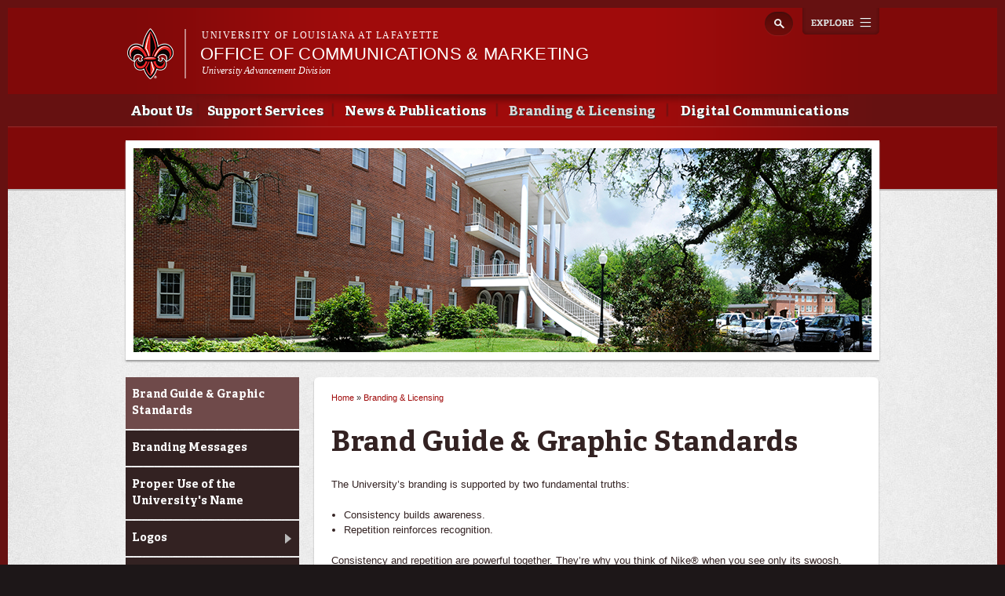

--- FILE ---
content_type: text/html; charset=utf-8
request_url: https://ocm.louisiana.edu/branding-licensing/brand-guide-graphic-standards
body_size: 9810
content:
<!DOCTYPE html>
<!--[if lt IE 7 ]><html class="ie ie6" lang="en" dir="ltr"> <![endif]-->
<!--[if IE 7 ]><html class="ie ie7" lang="en" dir="ltr"> <![endif]-->
<!--[if IE 8 ]><html class="ie ie8" lang="en" dir="ltr"> <![endif]-->
<!--[if (gte IE 9)|!(IE)]><!--><html lang="en" dir="ltr"> <!--<![endif]-->
<head>
  <meta property="fb:pages" content="199792050033910" />
  <meta http-equiv="X-UA-Compatible" content="IE=edge,chrome=1" />
  <meta http-equiv="Content-Type" content="text/html; charset=utf-8" />
<meta name="viewport" content="width=device-width, initial-scale=1, maximum-scale=1, minimum-scale=1, user-scalable=no" />
<link rel="shortcut icon" href="https://ocm.louisiana.edu/sites/communicationsandmarketing/files/favicon_0.ico" type="image/vnd.microsoft.icon" />
<meta name="description" content="The University’s branding is supported by two fundamental truths: Consistency builds awareness.  Repetition reinforces recognition. Consistency and repetition are powerful together. They’re why you think of Nike® when you see only its swoosh. When you hear “Like a good neighbor,” you think State Farm®." />
<meta name="generator" content="Drupal 7 (http://drupal.org)" />
<link rel="canonical" href="https://ocm.louisiana.edu/branding-licensing/brand-guide-graphic-standards" />
<link rel="shortlink" href="https://ocm.louisiana.edu/node/1290" />
<meta property="og:site_name" content="Office of Communications &amp; Marketing" />
<meta property="og:type" content="article" />
<meta property="og:url" content="https://ocm.louisiana.edu/branding-licensing/brand-guide-graphic-standards" />
<meta property="og:title" content="Brand Guide &amp; Graphic Standards" />
<meta property="og:description" content="The University’s branding is supported by two fundamental truths: Consistency builds awareness.  Repetition reinforces recognition. Consistency and repetition are powerful together. They’re why you think of Nike® when you see only its swoosh. When you hear “Like a good neighbor,” you think State Farm®." />
<meta property="og:updated_time" content="2023-02-15T13:52:57-06:00" />
<meta name="twitter:card" content="summary" />
<meta name="twitter:url" content="https://ocm.louisiana.edu/branding-licensing/brand-guide-graphic-standards" />
<meta name="twitter:title" content="Brand Guide &amp; Graphic Standards" />
<meta name="twitter:description" content="The University’s branding is supported by two fundamental truths: Consistency builds awareness.  Repetition reinforces recognition. Consistency and repetition are powerful together. They’re why you think of Nike® when you see only its swoosh. When you hear “Like a good neighbor,” you think State Farm®." />
<meta property="article:published_time" content="2015-07-21T10:08:25-05:00" />
<meta property="article:modified_time" content="2023-02-15T13:52:57-06:00" />
  <title>Brand Guide &amp; Graphic Standards | Office of Communications &amp; Marketing</title>
  <meta name="viewport" content="width=device-width, initial-scale=1, maximum-scale=1" />

  
  <link type="text/css" rel="stylesheet" href="https://ocm.louisiana.edu/sites/communicationsandmarketing/files/css/css_xE-rWrJf-fncB6ztZfd2huxqgxu4WO-qwma6Xer30m4.css" media="all" />
<link type="text/css" rel="stylesheet" href="https://ocm.louisiana.edu/sites/communicationsandmarketing/files/css/css_N3B4SmQ6AxjU1aWq93sh3D7raKZ8TmdL_WfrTXxdNrQ.css" media="all" />
<link type="text/css" rel="stylesheet" href="https://ocm.louisiana.edu/sites/communicationsandmarketing/files/css/css_Wvx69yhFdFBmmlrnemSBfnf7QPBiSNR1Z8wpWOmbFpY.css" media="all" />
<style type="text/css" media="all">
<!--/*--><![CDATA[/*><!--*/
.rKrbrzAZFFhIgDkpfAIGPkIUyPqZbBWtjmvzJQznwFSBdaNkBvOqExhXkyXmVUDc{width:0;height:0;overflow:hidden;}

/*]]>*/-->
</style>
<link type="text/css" rel="stylesheet" href="https://ocm.louisiana.edu/sites/communicationsandmarketing/files/css/css_47DEQpj8HBSa-_TImW-5JCeuQeRkm5NMpJWZG3hSuFU.css" media="all and (max-width: 960px)" />
<link type="text/css" rel="stylesheet" href="https://ocm.louisiana.edu/sites/communicationsandmarketing/files/css/css_q-8LOZLbCc7EteZ5OL6FVe502V2plxSPJBPV1rTOH3I.css" media="all" />
<link type="text/css" rel="stylesheet" href="https://ocm.louisiana.edu/sites/communicationsandmarketing/files/css/css_47DEQpj8HBSa-_TImW-5JCeuQeRkm5NMpJWZG3hSuFU.css" media="all and (min-width: 960px)" />
<link type="text/css" rel="stylesheet" href="https://ocm.louisiana.edu/sites/communicationsandmarketing/files/css/css_mqY_v7KjK1FsPKFgX5V0PzwbOiUaElfQtmnILKLcby0.css" media="all" />

<!--[if (lt IE 9)&(!IEMobile)]>
<link type="text/css" rel="stylesheet" href="https://ocm.louisiana.edu/sites/communicationsandmarketing/files/css/css__vb7XZfXeuRXjYmfY6lNTg-jy-9kxy0K07AXHAQnnDQ.css" media="all" />
<![endif]-->

<!--[if gte IE 9]><!-->
<link type="text/css" rel="stylesheet" href="https://ocm.louisiana.edu/sites/communicationsandmarketing/files/css/css_-h8pkY9KA38yhtrUt8M3nlClv9_H-pL-FVT8pUFdbzo.css" media="all" />
<!--<![endif]-->
  <script type="text/javascript" src="https://ocm.louisiana.edu/sites/communicationsandmarketing/files/js/js_vDrW3Ry_4gtSYaLsh77lWhWjIC6ml2QNkcfvfP5CVFs.js"></script>
<script type="text/javascript" src="https://ocm.louisiana.edu/sites/communicationsandmarketing/files/js/js_yJLzOLsUl_7kCUC1-j6diYqQrARJwGRNUW93vis7_i4.js"></script>
<script type="text/javascript" src="https://ocm.louisiana.edu/sites/communicationsandmarketing/files/js/js_CYppNsbxmowiowvs17SI7aN8o8-hjhHOX7KE8eYlXL8.js"></script>
<script type="text/javascript">
<!--//--><![CDATA[//><!--
var switchTo5x = true;
//--><!]]>
</script>
<script type="text/javascript" src="https://ws.sharethis.com/button/buttons.js"></script>
<script type="text/javascript">
<!--//--><![CDATA[//><!--
if (stLight !== undefined) { stLight.options({"publisher":"dr-d364136b-e808-abe3-5125-90be21e14482","version":"5x"}); }
//--><!]]>
</script>
<script type="text/javascript" src="https://ocm.louisiana.edu/sites/communicationsandmarketing/files/js/js_cS7scttHrEVDX1HOr-7fY55Y_1F5didNB-V8fkBxG-c.js"></script>
<script type="text/javascript" src="https://www.googletagmanager.com/gtag/js?id=UA-17232276-12"></script>
<script type="text/javascript">
<!--//--><![CDATA[//><!--
window.dataLayer = window.dataLayer || [];function gtag(){dataLayer.push(arguments)};gtag("js", new Date());gtag("config", "UA-17232276-12", {"groups":"default"});gtag("config", "G-6F858ZD975", {"groups":"default"});
//--><!]]>
</script>
<script type="text/javascript" src="https://ocm.louisiana.edu/sites/communicationsandmarketing/files/js/js_GQ4fcgH1UqNBZqDLwBDj4rE5jf9myYCDNfHxp7iZRkM.js"></script>
<script type="text/javascript">
<!--//--><![CDATA[//><!--
ZeroClipboard.config( { swfPath: "/sites/all/themes/subragin/ZeroClipboard.swf" } );
//--><!]]>
</script>
<script type="text/javascript" src="https://ocm.louisiana.edu/sites/communicationsandmarketing/files/js/js_FOp0qIIym0pmUmPGcxfcrj_9sLaJ_VY25V_VXnuvSb8.js"></script>
<script type="text/javascript" src="https://ocm.louisiana.edu/sites/communicationsandmarketing/files/js/js_hY-nsECYn6YJKIQgO8Whp3L4mXgHniOBh1r56IUpFXc.js"></script>
<script type="text/javascript">
<!--//--><![CDATA[//><!--
jQuery.extend(Drupal.settings, {"basePath":"\/","pathPrefix":"","ajaxPageState":{"theme":"subragin","theme_token":"ISUb0bwQSqtDruVYTlNXwGmFfGS1rqhROngFf312k9o","js":{"0":1,"\/\/cdn.printfriendly.com\/printfriendly.js":1,"\/sites\/all\/themes\/subragin\/js\/ZeroClipboardMain.js":1,"misc\/jquery.js":1,"misc\/jquery.once.js":1,"misc\/drupal.js":1,"sites\/all\/modules\/admin_menu\/admin_devel\/admin_devel.js":1,"sites\/all\/modules\/google_cse\/google_cse.js":1,"sites\/all\/libraries\/colorbox\/jquery.colorbox-min.js":1,"sites\/all\/modules\/colorbox\/js\/colorbox.js":1,"sites\/all\/modules\/colorbox\/styles\/default\/colorbox_style.js":1,"1":1,"https:\/\/ws.sharethis.com\/button\/buttons.js":1,"2":1,"sites\/all\/modules\/captcha\/captcha.js":1,"sites\/all\/modules\/google_analytics\/googleanalytics.js":1,"https:\/\/www.googletagmanager.com\/gtag\/js?id=UA-17232276-12":1,"3":1,"sites\/all\/themes\/ragincajun\/js\/site.js":1,"sites\/all\/themes\/ragincajun\/js\/slideshow-mini.js":1,"sites\/all\/themes\/ragincajun\/js\/slideshow-wide.js":1,"sites\/all\/themes\/ragincajun\/js\/hero.js":1,"sites\/all\/themes\/ragincajun\/js\/video-feature.js":1,"sites\/all\/themes\/subragin\/js\/subsite.js":1,"sites\/all\/themes\/subragin\/js\/ZeroClipboard.js":1,"4":1,"sites\/all\/themes\/ragincajun\/js\/stacktable.js":1,"sites\/all\/themes\/omega\/omega\/js\/jquery.formalize.js":1,"sites\/all\/themes\/omega\/omega\/js\/omega-mediaqueries.js":1,"sites\/communicationsandmarketing\/files\/js_injector\/js_injector_1.js":1},"css":{"modules\/system\/system.base.css":1,"modules\/system\/system.menus.css":1,"modules\/system\/system.messages.css":1,"modules\/system\/system.theme.css":1,"sites\/all\/modules\/calendar\/css\/calendar_multiday.css":1,"sites\/all\/modules\/date\/date_api\/date.css":1,"sites\/all\/modules\/date\/date_popup\/themes\/datepicker.1.7.css":1,"sites\/all\/modules\/date\/date_repeat_field\/date_repeat_field.css":1,"modules\/field\/theme\/field.css":1,"sites\/all\/modules\/google_cse\/google_cse.css":1,"sites\/all\/modules\/logintoboggan\/logintoboggan.css":1,"modules\/node\/node.css":1,"modules\/search\/search.css":1,"modules\/user\/user.css":1,"sites\/all\/modules\/views\/css\/views.css":1,"sites\/all\/modules\/ckeditor\/css\/ckeditor.css":1,"sites\/all\/modules\/colorbox\/styles\/default\/colorbox_style.css":1,"sites\/all\/modules\/ctools\/css\/ctools.css":1,"0":1,"sites\/all\/themes\/ragincajun\/css\/ragincajun-alpha-default-normal.css":1,"sites\/all\/themes\/ragincajun\/css\/ragincajun-ragincajun-default.css":1,"sites\/all\/themes\/ragincajun\/css\/calendar.css":1,"sites\/all\/themes\/ragincajun\/css\/stacktable.css":1,"sites\/all\/themes\/subragin\/css\/subragin-global.css":1,"sites\/all\/themes\/ragincajun\/css\/grid\/ragincajun_default\/normal\/ragincajun-default-normal-12.css":1,"sites\/all\/themes\/omega\/alpha\/css\/alpha-reset.css":1,"sites\/all\/themes\/omega\/alpha\/css\/alpha-mobile.css":1,"sites\/all\/themes\/omega\/alpha\/css\/alpha-alpha.css":1,"sites\/all\/themes\/omega\/omega\/css\/formalize.css":1,"sites\/all\/themes\/omega\/omega\/css\/omega-text.css":1,"sites\/all\/themes\/omega\/omega\/css\/omega-branding.css":1,"sites\/all\/themes\/omega\/omega\/css\/omega-menu.css":1,"sites\/all\/themes\/omega\/omega\/css\/omega-forms.css":1,"sites\/all\/themes\/omega\/omega\/css\/omega-visuals.css":1,"sites\/all\/themes\/ragincajun\/css\/global.css":1,"ie::normal::sites\/all\/themes\/omega\/alpha\/css\/grid\/alpha_fluid\/normal\/alpha-fluid-normal-12.css":1,"sites\/all\/themes\/omega\/alpha\/css\/grid\/alpha_fluid\/normal\/alpha-fluid-normal-12.css":1}},"colorbox":{"opacity":"0.85","current":"{current} of {total}","previous":"\u00ab Prev","next":"Next \u00bb","close":"Close","maxWidth":"98%","maxHeight":"98%","fixed":true,"mobiledetect":true,"mobiledevicewidth":"480px"},"googleCSE":{"cx":"015192998240096728733:5lj5al81ol8","language":"","resultsWidth":600,"domain":"www.google.com"},"googleanalytics":{"account":["UA-17232276-12","G-6F858ZD975"],"trackOutbound":1,"trackMailto":1,"trackDownload":1,"trackDownloadExtensions":"7z|aac|arc|arj|asf|asx|avi|bin|csv|doc(x|m)?|dot(x|m)?|exe|flv|gif|gz|gzip|hqx|jar|jpe?g|js|mp(2|3|4|e?g)|mov(ie)?|msi|msp|pdf|phps|png|ppt(x|m)?|pot(x|m)?|pps(x|m)?|ppam|sld(x|m)?|thmx|qtm?|ra(m|r)?|sea|sit|tar|tgz|torrent|txt|wav|wma|wmv|wpd|xls(x|m|b)?|xlt(x|m)|xlam|xml|z|zip","trackColorbox":1},"urlIsAjaxTrusted":{"\/branding-licensing\/brand-guide-graphic-standards":true},"omega":{"layouts":{"primary":"normal","order":["normal"],"queries":{"normal":"all and (min-width: 768px) and (min-device-width: 768px), (max-device-width: 800px) and (min-width: 768px) and (orientation:landscape)"}}}});
//--><!]]>
</script>
  <!--[if lt IE 9]><script src="http://html5shiv.googlecode.com/svn/trunk/html5.js"></script><![endif]-->
</head>
<body class="html not-front not-logged-in page-node page-node- page-node-1290 node-type-page context-branding-licensing has-feature-region subragin">
<!-- Google Tag Manager -->
<noscript><iframe src="//www.googletagmanager.com/ns.html?id=GTM-P79P5J" height="0" width="0" style="display:none;visibility:hidden"></iframe></noscript>
<script type="text/javascript">(function(w,d,s,l,i){w[l]=w[l]||[];w[l].push({'gtm.start':new Date().getTime(),event:'gtm.js'});var f=d.getElementsByTagName(s)[0];var j=d.createElement(s);var dl=l!='dataLayer'?'&l='+l:'';j.src='//www.googletagmanager.com/gtm.js?id='+i+dl;j.type='text/javascript';j.async=true;f.parentNode.insertBefore(j,f);})(window,document,'script','dataLayer','GTM-P79P5J');</script>
<!-- End Google Tag Manager -->
  <div id="skip-link">
    <a href="#main-content" class="element-invisible element-focusable">Skip to main content</a>
  </div>
    
<div id="page-wrapper" class="ocm">
  <div class="page clearfix" id="page">
          <header id="section-header" class="section section-header">
    <div id="zone-masthead" class="zone zone-masthead clearfix container-12">
  	<button id="main-menu-toggle" type="button" class="navbar-toggle">
		<span class="sr-only">Toggle navigation</span>
		<span class="icon-bar"></span>
		<span class="icon-bar"></span>
		<span class="icon-bar"></span>
	</button>
    <div class="grid-5 region region-branding" id="region-branding">
  <a href="#explore" id="explore-btn">Explore</a>
  <div class="region-inner region-branding-inner">
        <div class="branding-data clearfix">
            <div class="logo-img">
        <a href="https://louisiana.edu" rel="Louisiana.edu" title="Louisiana.edu"><img src="/sites/all/themes/subragin/images/ull-logo-main-subsite.png" alt="Office of Communications &amp;amp; Marketing" id="logo" /></a>      </div>
            
            <hgroup class="site-name-slogan">    
                        <h6><a href="https://louisiana.edu">University of Louisiana at Lafayette</a></h6>
                  <h2 class="site-name element-invisible"><a href="/" title="Home">Office of Communications &amp; Marketing</a></h2>
                                        <h5 class="site-slogan"><a href="http://advancement.louisiana.edu">University Advancement Division</a></h5>
              </hgroup>
     
    </div>
        <div class="block block-search block-form block-search-form odd block-without-title odd block-without-title" id="block-search-form">
  <div class="block-inner clearfix">
                
    <div class="content clearfix block-content">
      <form class="google-cse" action="/branding-licensing/brand-guide-graphic-standards" method="post" id="search-block-form" accept-charset="UTF-8"><div><div class="container-inline">
      <h2 class="element-invisible">Search form</h2>
    <div class="form-item form-type-textfield form-item-search-block-form">
  <label class="element-invisible" for="edit-search-block-form--2">Search </label>
 <input title="Enter the terms you wish to search for." type="text" id="edit-search-block-form--2" name="search_block_form" value="" size="15" maxlength="128" class="form-text" />
</div>
<div class="rKrbrzAZFFhIgDkpfAIGPkIUyPqZbBWtjmvzJQznwFSBdaNkBvOqExhXkyXmVUDc"><div class="captcha"><input type="hidden" name="captcha_sid" value="3831866" />
<input type="hidden" name="captcha_token" value="1dabb853790fb1c76add10368585aaf0" />
<div class="form-item form-type-textfield form-item-captcha-response">
  <label for="edit-captcha-response">office-address </label>
 <input tabindex="-1" type="text" id="edit-captcha-response" name="captcha_response" value="" size="60" maxlength="128" class="form-text" />
</div>
</div></div><div class="form-actions form-wrapper" id="edit-actions"><input type="submit" id="edit-submit" name="op" value="Search" class="form-submit" /></div><input type="hidden" name="form_build_id" value="form-yDtEPt8YhZDwysZhgqrQlQrv51YIFzGedvTWrY7-XFc" />
<input type="hidden" name="form_id" value="search_block_form" />
</div>
</div></form>    </div>
  </div>
</div>  </div>
</div><div class="grid-12 region region-menu" id="region-menu">
  <div class="region-inner region-menu-inner">
        <nav class="navigation">
      <h2 class="element-invisible">Main menu</h2><ul id="main-menu" class="links inline clearfix main-menu"><li class="menu-796 first"><a href="/about-us">About Us</a></li><li class="menu-797"><a href="/support">Support Services</a></li><li class="menu-748"><a href="/news-publications">News &amp; Publications</a></li><li class="menu-749 active-trail"><a href="/branding-licensing" class="active-trail">Branding &amp; Licensing</a></li><li class="menu-798 last"><a href="/digital-communications">Digital Communications</a></li></ul>          </nav>
        <section class="block block-menu-block block-1 block-menu-block-1 odd odd" id="block-menu-block-1">
  <div class="block-inner clearfix">
              <h2 class="block-title block-title">Main menu</h2>
            
    <div class="content clearfix block-content">
      <div class="menu-block-wrapper menu-block-1 menu-name-main-menu parent-mlid-0 menu-level-1">
  <ul class="menu"><li class="first expanded menu-mlid-796 menu-796 about-us menu-item-1"><a href="/about-us">About Us</a><ul class="menu"><li class="first leaf menu-mlid-800 menu-800 what-we-do menu-item-2"><a href="/about-us/what-we-do">What We Do</a></li>
<li class="leaf menu-mlid-1328 menu-1328 services-production-timelines menu-item-3"><a href="/about-us/services-production-timelines">Services &amp; Production Timelines</a></li>
<li class="leaf menu-mlid-1056 menu-1056 who-we-are menu-item-4"><a href="/about-us/who-we-are-0">Who We Are</a></li>
<li class="last leaf menu-mlid-801 menu-801 contact-us menu-item-5"><a href="/about-us/contact-us">Contact Us</a></li>
</ul></li>
<li class="expanded menu-mlid-797 menu-797 support-services menu-item-1"><a href="/support">Support Services</a><ul class="menu"><li class="first leaf menu-mlid-1327 menu-1327 project-request-form menu-item-2"><a href="/support-services/project-request-form">Project Request Form</a></li>
<li class="leaf has-children menu-mlid-869 menu-869 faculty-and-staff-support menu-item-3"><a href="/support/faculty-support">Faculty and Staff Support</a></li>
<li class="leaf has-children menu-mlid-820 menu-820 media menu-item-4"><a href="/news-publications/media">For the Media</a></li>
<li class="leaf has-children menu-mlid-838 menu-838 filming menu-item-5"><a href="/support/multimedia">Filming</a></li>
<li class="leaf menu-mlid-811 menu-811 marketing-branding menu-item-6"><a href="/support/marketing-branding">Marketing &amp; Branding</a></li>
<li class="leaf menu-mlid-887 menu-887 promote-your-event menu-item-7"><a href="/support/promote-your-event">Promote Your Event</a></li>
<li class="leaf menu-mlid-844 menu-844 send-us-your-news menu-item-8"><a href="https://forms.office.com/Pages/ResponsePage.aspx?id=zrCzE3XNpEm_6goDsB_xq3pxJEHDodBLlol1BA1lSK5UNzUwM0c5UTgxRk1IMUVEUERXRkwxUUxONi4u">Send Us Your News</a></li>
<li class="leaf menu-mlid-1321 menu-1321 photography-video-request-form menu-item-9"><a href="/support-services/photography-video-request-form">Photography &amp; Video Request Form</a></li>
<li class="last leaf menu-mlid-1279 menu-1279 public-records-requests menu-item-10"><a href="/support-services/public-records-requests">Public Records Requests</a></li>
</ul></li>
<li class="expanded menu-mlid-748 menu-748 news-publications menu-item-1"><a href="/news-publications">News &amp; Publications</a><ul class="menu"><li class="first leaf menu-mlid-807 menu-807 university-news menu-item-2"><a href="https://louisiana.edu/news?type=8">University News</a></li>
<li class="leaf has-children menu-mlid-821 menu-821 louisiana-e-news menu-item-3"><a href="/news-publications/louisiana">@Louisiana e-News</a></li>
<li class="leaf has-children menu-mlid-756 menu-756 la-louisiane-magazine menu-item-4"><a href="https://louisiana.edu/lalouisiane">La Louisiane Magazine</a></li>
<li class="last leaf menu-mlid-1183 menu-1183 town-planner-calendars menu-item-5"><a href="/townplanner">Town Planner Calendars</a></li>
</ul></li>
<li class="expanded active-trail menu-mlid-749 menu-749 branding-licensing menu-item-1"><a href="/branding-licensing" class="active-trail active-trail">Branding &amp; Licensing</a><ul class="menu"><li class="first leaf active-trail active menu-mlid-1171 menu-1171 brand-guide-graphic-standards menu-item-2"><a href="/branding-licensing/brand-guide-graphic-standards" class="active-trail active-trail active">Brand Guide &amp; Graphic Standards</a></li>
<li class="leaf menu-mlid-778 menu-778 branding-messages menu-item-3"><a href="/branding-licensing/branding-messages">Branding Messages</a></li>
<li class="leaf menu-mlid-1196 menu-1196 proper-use-universitys-name menu-item-4"><a href="https://louisiana.edu/news/media/proper-use-university-louisiana-lafayettes-name">Proper Use of the University&#039;s Name</a></li>
<li class="leaf has-children menu-mlid-780 menu-780 logos menu-item-5"><a href="/branding-licensing/logos">Logos</a></li>
<li class="leaf menu-mlid-1332 menu-1332 name-image-likeness-guidelines-student-athletes menu-item-6"><a href="/branding-licensing/name-image-likeness-guidelines-student-athletes">Name, Image &amp; Likeness Guidelines for Student-Athletes</a></li>
<li class="leaf has-children menu-mlid-1066 menu-1066 buy-licensed-products-promo-items menu-item-7"><a href="/branding-licensing/wear-red/buying-licensed-products">Buy Licensed Products &amp; Promo Items</a></li>
<li class="leaf has-children menu-mlid-781 menu-781 trademark-licensing menu-item-8"><a href="/licensing">Trademark Licensing</a></li>
<li class="last leaf has-children menu-mlid-777 menu-777 wear-red menu-item-9"><a href="/branding-licensing/wear-red">Wear Red</a></li>
</ul></li>
<li class="last expanded menu-mlid-798 menu-798 digital-communications menu-item-1"><a href="/digital-communications">Digital Communications</a><ul class="menu"><li class="first leaf has-children menu-mlid-886 menu-886 mass-emails-ulink-announcements menu-item-2"><a href="/web-communications/broadcast-email-guidelines">Mass Emails &amp; ULink Announcements</a></li>
<li class="leaf menu-mlid-824 menu-824 digital-signs menu-item-3"><a href="/web-communications/digital-signs">Digital Signs</a></li>
<li class="leaf has-children menu-mlid-834 menu-834 social-media menu-item-4"><a href="/web-communications/social-media">Social Media</a></li>
<li class="leaf has-children menu-mlid-829 menu-829 website-development menu-item-5"><a href="/web-communications/website-development">Website Development</a></li>
<li class="leaf menu-mlid-1334 menu-1334 artificial-intelligence-guidelines menu-item-6"><a href="/digital-communications/artificial-intelligence-guidelines">Artificial Intelligence Guidelines</a></li>
<li class="last leaf menu-mlid-1274 menu-1274 mobile-apps menu-item-7"><a href="/web-communications/mobile-apps">Mobile Apps</a></li>
</ul></li>
</ul></div>
    </div>
  </div>
</section>  </div>
</div>
  </div>
</header>        
          <section id="section-content" class="section section-content">
    
  <div id="zone-feature" class="zone zone-feature clearfix container-12">
    <div class="grid-12 region region-feature" id="region-feature">
  <div class="region-inner region-feature-inner">
    <div class="block block-nodeblock block-105 block-nodeblock-105 odd block-without-title odd block-without-title block-top_image" id="block-nodeblock-105">
  <div class="block-inner clearfix">
                
    <div class="content clearfix block-content">
      <div class="top-image">      
      <div class="slide" style="background: url(https://ocm.louisiana.edu/sites/communicationsandmarketing/files/styles/slideshow_wide_image/public/top-image-images/topimage-martin-hall-2.png?itok=5yBJaAWR) no-repeat 50% 50%"></div>  
</div>

    </div>
  </div>
</div>  </div>
</div>  </div>
<div id="zone-content-wrapper" class="zone-wrapper zone-content-wrapper clearfix">  
  <div id="zone-content" class="zone zone-content clearfix container-12">    
        
        <aside class="grid-3 region region-sidebar-first" id="region-sidebar-first">
  <div class="region-inner region-sidebar-first-inner">
    <section class="block block-menu-block block-2 block-menu-block-2 odd odd" id="block-menu-block-2">
  <div class="block-inner clearfix">
              <h2 class="block-title block-title">Branding &amp; Licensing</h2>
            
    <div class="content clearfix block-content">
      <div class="menu-block-wrapper menu-block-2 menu-name-main-menu parent-mlid-0 menu-level-2">
  <ul class="menu"><li class="first leaf active-trail active menu-mlid-1171 menu-1171 brand-guide-graphic-standards menu-item-1"><a href="/branding-licensing/brand-guide-graphic-standards" class="active-trail active">Brand Guide &amp; Graphic Standards</a></li>
<li class="leaf menu-mlid-778 menu-778 branding-messages menu-item-2"><a href="/branding-licensing/branding-messages">Branding Messages</a></li>
<li class="leaf menu-mlid-1196 menu-1196 proper-use-universitys-name menu-item-3"><a href="https://louisiana.edu/news/media/proper-use-university-louisiana-lafayettes-name">Proper Use of the University&#039;s Name</a></li>
<li class="collapsed menu-mlid-780 menu-780 logos menu-item-4"><a href="/branding-licensing/logos">Logos</a></li>
<li class="leaf menu-mlid-1332 menu-1332 name-image-likeness-guidelines-student-athletes menu-item-5"><a href="/branding-licensing/name-image-likeness-guidelines-student-athletes">Name, Image &amp; Likeness Guidelines for Student-Athletes</a></li>
<li class="collapsed menu-mlid-1066 menu-1066 buy-licensed-products-promo-items menu-item-6"><a href="/branding-licensing/wear-red/buying-licensed-products">Buy Licensed Products &amp; Promo Items</a></li>
<li class="collapsed menu-mlid-781 menu-781 trademark-licensing menu-item-7"><a href="/licensing">Trademark Licensing</a></li>
<li class="last collapsed menu-mlid-777 menu-777 wear-red menu-item-8"><a href="/branding-licensing/wear-red">Wear Red</a></li>
</ul></div>
    </div>
  </div>
</section><section class="block block-nodeblock block-2316 block-nodeblock-2316 even even block-basic_intruder" id="block-nodeblock-2316">
  <div class="block-inner clearfix">
              <h2 class="block-title block-title">PowerPoint Templates</h2>
            
    <div class="content clearfix block-content">
      <div class="basic-intruder">
    <div class="intruder-content">
            <div class="intruder-text">
        <p>Need to build a PowerPoint presentation on behalf of the University? <a href="/sites/communicationsandmarketing/files/UL%20Lafayette%20Branded%20Powerpoint.pptx" target="_blank">Download a PowerPoint template</a> and ensure that you are promoting the University and representing our brand.</p>
      </div>
              </div>
</div>
<script>
try {
  jQuery(document).ready(function($){
        $(".videogroup3").colorbox();
  });
} catch(err) { 
	
} finally { 
	
}
</script>
    </div>
  </div>
</section>  </div>
</aside><div class="grid-6 region region-content" id="region-content">
  <div class="region-inner region-content-inner">
    <a id="main-content"></a>
                        <div class="block block-system block-main block-system-main odd block-without-title odd block-without-title" id="block-system-main">
  <div class="block-inner clearfix">
                
    <div class="content clearfix block-content">
      <h2 class="element-invisible">You are here</h2><div class="breadcrumb"><span class="inline odd first"><a href="/">Home</a></span> <span class="delimiter">»</span> <span class="inline even last"><a href="/branding-licensing">Branding &amp; Licensing</a></span></div>
<article class="node node-page node-published node-not-promoted node-not-sticky author-c00001057 odd clearfix" id="node-page-1290">
            <header>
    <h1 class="node-title">Brand Guide &amp; Graphic Standards</h1>
  </header>
        
    <div class="content clearfix">
    <div class="field field-name-body field-type-text-with-summary field-label-hidden"><div class="field-items"><div class="field-item even"> <p>The University’s branding is supported by two fundamental truths:</p>
<ul><li>
		Consistency builds awareness.</li>
	<li>
		Repetition reinforces recognition.</li>
</ul><p>Consistency and repetition are powerful together. They’re why you think of Nike® when you see only its swoosh. When you hear “Like a good neighbor,” you think State Farm®.</p>
<p>The Office of Communications and Marketing has the primary responsibility for managing the University’s brand. But every person with ties to UL Lafayette contributes to how our University is perceived.</p>
<p>It’s imperative that we all refer to the University in the same way – all the time – in words and images. Any variation dilutes the strength of our brand.</p>
<p>So, we must speak with one voice.</p>
<p>This brand guide is a tool that can help us convey a united image. It can’t cover every circumstance. But it provides standards for the most common uses of the University’s name and logos, such as apparel and printed material. And it covers simple procedures that will enable you to maintain those standards.</p>
<p>Together, we can promote and protect our University’s identity.</p>
<p><a href="/sites/communicationsandmarketing/files/Brand_Culture_Guide_Revised%20Cover%200223.pdf" target="_blank">Download the Brand Guide and Graphics Standards Manual</a>.</p>
<p><a href="/sites/communicationsandmarketing/files/Brand_Culture_Guide_Revised%20Cover%200223.pdf" target="_blank"><img alt="Cover of UL Lafayette's brand guide with photos of students and the words Brand Guide and Graphic Standards Manual" class="media-image img__fid__303 img__view_mode__media_large attr__format__media_large" src="https://ocm.louisiana.edu/sites/communicationsandmarketing/files/University-of-Louisiana-Lafayette-Brand-Guide.png" style="width: 350px; height: 270px;" /></a></p>
<p> </p>
 </div></div></div>        <div class="sharethis-container clearfix">
      <div class="sharethis-buttons"><div class="sharethis-wrapper"><span st_url="https://ocm.louisiana.edu/branding-licensing/brand-guide-graphic-standards" st_title="Brand Guide &amp; Graphic Standards" class="st_facebook"></span>
<span st_url="https://ocm.louisiana.edu/branding-licensing/brand-guide-graphic-standards" st_title="Brand Guide &amp; Graphic Standards" class="st_twitter"></span>
<span st_url="https://ocm.louisiana.edu/branding-licensing/brand-guide-graphic-standards" st_title="Brand Guide &amp; Graphic Standards" class="st_reddit"></span>
<span st_url="https://ocm.louisiana.edu/branding-licensing/brand-guide-graphic-standards" st_title="Brand Guide &amp; Graphic Standards" class="st_googleplus"></span>
<span st_url="https://ocm.louisiana.edu/branding-licensing/brand-guide-graphic-standards" st_title="Brand Guide &amp; Graphic Standards" class="st_email"></span>
<span st_url="https://ocm.louisiana.edu/branding-licensing/brand-guide-graphic-standards" st_title="Brand Guide &amp; Graphic Standards" class="st_sharethis"></span>
</div></div>
    </div>
      </div>
  





  
  <div class="clearfix">
          <nav class="links node-links clearfix"><ul class="links inline"><li class="printfriendly first last"><span class="printfriendly-node page"><a href="https://www.printfriendly.com/print?url=https%3A//ocm.louisiana.edu/branding-licensing/brand-guide-graphic-standards" class="printfriendly" onclick="window.print(); return false;" title="Print Friendly, PDF &amp; Email"><img src="//cdn.printfriendly.com/buttons/print-button-gray.png" alt="Print Friendly, PDF &amp; Email" /></a></span></li></ul></nav>
    
      </div>
</article>    </div>
  </div>
</div>      </div>
</div><aside class="grid-3 region region-sidebar-second" id="region-sidebar-second">
  <div class="region-inner region-sidebar-second-inner">
      </div>
</aside>  </div>
</div></section>        
  </div>
</div>
  
  <footer id="section-footer" class="section section-footer">
  <div id="zone-footer-wrapper" class="zone-wrapper zone-footer-wrapper clearfix">  
  <div id="zone-footer" class="zone zone-footer clearfix container-12">
    <div class="grid-4 region region-footer-first" id="region-footer-first">
  <div class="region-inner region-footer-first-inner">
    <div class="block block-boxes block-boxes-simple block-contact-box block-boxes-contact-box odd block-without-title odd block-without-title" id="block-boxes-contact-box">
  <div class="block-inner clearfix">
                
    <div class="content clearfix block-content">
      <div id='boxes-box-contact_box' class='boxes-box'><div class="boxes-box-content"> <address>
	University of Louisiana at Lafayette<br />
	Martin Hall,  Office 319, Lafayette, LA 70503<br />
	PO Box 43567,  Lafayette, LA 70504<br />
	(337) 482-6397  | <a href="mailto:communications@louisiana.edu?subject=Message%20from%20website%20visitor">communications@louisiana.edu</a></address>
 </div></div>    </div>
  </div>
</div>  </div>
</div><div class="grid-5 region region-footer-second" id="region-footer-second">
  <div class="region-inner region-footer-second-inner">
    <section class="block block-boxes block-boxes-simple block-newsletter block-boxes-newsletter odd odd" id="block-boxes-newsletter">
  <div class="block-inner clearfix">
              <h2 class="block-title block-title">@Louisiana Newsletter</h2>
            
    <div class="content clearfix block-content">
      <div id='boxes-box-newsletter' class='boxes-box'><div class="boxes-box-content">
<div id="mc_embed_signup">
<form action="https://ocm.louisiana.edu/news-publications/louisiana-e-news/subscribe-0" method="get" id="mc-embedded-subscribe-form" name="mc-embedded-subscribe-form" class="validate" novalidate>
    <div id="mc_embed_signup_scroll">
	  <input type="email" value="" name="EMAIL" class="email" id="mce-EMAIL" placeholder="Enter your email address" required>
    <div class="clear"><input type="submit" value="SIGN UP" name="subscribe" id="mc-embedded-subscribe" class="button"></div>
    </div>
</form>
</div>

</div></div>    </div>
  </div>
</section>  </div>
</div><div class="grid-3 region region-footer-third" id="region-footer-third">
  <div class="region-inner region-footer-third-inner">
    <section class="block block-nodeblock block-938 block-nodeblock-938 odd odd block-connect_menu" id="block-nodeblock-938">
  <div class="block-inner clearfix">
              <h2 class="block-title block-title">Connect with Us</h2>
            
    <div class="content clearfix block-content">
      <div class="connect-menu">    
        
      <a href="https://facebook.com/officialullafayette" class="follow follow-fb">https://facebook.com/officialullafayette</a>      
        
      <a href="https://twitter.com/ULLafayette" class="follow follow-tw">https://twitter.com/ULLafayette</a>      
        
      <a href="http://instagram.com/ullafayette" class="follow follow-ig">http://instagram.com/ullafayette</a>      
        
      <a href="http://youtube.com/ullafayettechannel" class="follow follow-yt">http://youtube.com/ullafayettechannel</a>      
        
      <a href="http://www.snapchat.com/add/raginspirit" class="follow follow-sc">http://www.snapchat.com/add/raginspirit</a>      
        
      <a href="https://www.linkedin.com/edu/university-of-louisiana-at-lafayette-18443" class="follow follow-in">https://www.linkedin.com/edu/university-of-louisiana-at-lafayette-18443</a>      
        
      <a href="https://plus.google.com/105944035799179437958" class="follow follow-gp">https://plus.google.com/105944035799179437958</a>      
        
</div>
    </div>
  </div>
</section>  </div>
</div>  </div>
</div>  
  <div id="zone-subfooter" class="zone zone-subfooter clearfix container-12">
    <div class="grid-12 region region-subfooter" id="region-subfooter">
  <div class="region-inner region-subfooter-inner">
    <section class="block block-menu block-menu-sub-footer-menu block-menu-menu-sub-footer-menu odd odd" id="block-menu-menu-sub-footer-menu">
  <div class="block-inner clearfix">
              <h2 class="block-title block-title">Sub Footer Menu</h2>
            
    <div class="content clearfix block-content">
      <ul class="menu"><li class="first leaf menu-566 member-ul-system menu-item-1"><a href="http://www.ulsystem.net/">A Member of the UL System</a></li>
<li class="leaf menu-564 it-help-support menu-item-2"><a href="http://helpdesk.louisiana.edu">IT Help &amp; Support</a></li>
<li class="leaf menu-567 web-accessibility menu-item-3"><a href="http://louisiana.edu/node/1954">Web Accessibility</a></li>
<li class="leaf menu-563 privacy-policy menu-item-4"><a href="https://louisiana.edu/privacy-statement">Privacy Policy </a></li>
<li class="leaf menu-1148 emergency-info menu-item-5"><a href="http://safety.louisiana.edu/resource-center/emergency-notification-system">Emergency Info</a></li>
<li class="last leaf menu-1329 donate menu-item-6"><a href="http://give.louisiana.edu/give-now">Donate</a></li>
</ul>    </div>
  </div>
</section><div class="block block-boxes block-boxes-simple block-copyright block-boxes-copyright even block-without-title even block-without-title" id="block-boxes-copyright">
  <div class="block-inner clearfix">
                
    <div class="content clearfix block-content">
      <div id='boxes-box-copyright' class='boxes-box'><div class="boxes-box-content">© 2026 University of Louisiana at Lafayette. All rights reserved.</div></div>    </div>
  </div>
</div>  </div>
</div>  </div>
</footer>  <script type="text/javascript">
<!--//--><![CDATA[//><!--
var pfHeaderImgUrl = '';var pfHeaderTagline = '';var pfdisableClickToDel  = '0';var pfHideImages = 0;var pfImageDisplayStyle = 'right';var pfDisablePDF = 0;var pfDisableEmail = 1;var pfDisablePrint = 0;var pfCustomCSS = '';var pfPlatform = 'Drupal 7';
//--><!]]>
</script>
<script type="text/javascript" src="//cdn.printfriendly.com/printfriendly.js"></script>
<script type="text/javascript" src="/sites/all/themes/subragin/js/ZeroClipboardMain.js"></script>
</body>
</html>

--- FILE ---
content_type: text/html; charset=UTF-8
request_url: https://ocm.louisiana.edu/ull/random-hero
body_size: 148
content:
<div class="view view-random-centerpiece-main-site- view-id-random_centerpiece_main_site_ view-display-id-block view-dom-id-47d9fafa3cb66a42eb126343056aa647">
        
  
  
  
  
  
  
  
  
</div>

--- FILE ---
content_type: text/css
request_url: https://ocm.louisiana.edu/sites/communicationsandmarketing/files/css/css_q-8LOZLbCc7EteZ5OL6FVe502V2plxSPJBPV1rTOH3I.css
body_size: 2984
content:
.page-calendar .grid-9 section{margin-bottom:40px !important}.page-calendar .grid-9 h2{font-size:22px !important}.page-calendar .grid-9 .block-content{padding:10px 0px}.page-calendar .grid-9 .block-content ul{margin-bottom:0}.page-calendar .grid-9 .block-content ul li .views-field-title{font-size:18px}.page-calendar .grid-9 .block-content ul li .views-field-field-image{float:left}.page-calendar .grid-9 .block-content ul li .views-field-field-image img{margin:0 15px 15px 0}.page-calendar .grid-9 .block-content ul li .views-field-field-date{color:#999;font-style:italic}.page-calendar .grid-9 .block-content ul li .views-field-body h4,.page-calendar .grid-9 .block-content ul li .views-field-body h5{font-size:14px;margin-top:5px;margin-bottom:10px}.page-calendar .grid-9 .block-content ul li .views-field-body p{margin-bottom:10px}.page-calendar .grid-9 .block-content ul li.views-row{position:relative;overflow:hidden;margin:0 20px 20px 20px;border-bottom:solid 1px #ebebeb;padding-bottom:10px}.page-calendar .grid-9 .block-content ul li.views-row-last{margin-bottom:0;border-bottom:0;padding-bottom:0}.page-calendar .grid-3 #block-views-event-calendar-block-1 .date-heading{padding:5px 0px}.page-calendar .grid-3 #block-views-event-calendar-block-1 .date-heading h3{font-size:1.2em}.page-calendar .grid-3 #block-event-terms-block-event-terms-block .block-content{padding:10px}.page-calendar .grid-3 .calendar-calendar td{padding:5px !important}.page-calendar .grid-3 h3{font-size:16px;margin-bottom:5px;clear:right}.page-calendar .grid-3 .item-list ul li{margin:0}.page-calendar .grid-3 .item-list ul li a{font-size:12px}.page-calendar .grid-3 .show-more{float:right;font-size:11px;text-transform:uppercase}.page-calendar .grid-9 .block-content ul li .views-field-field-image{float:right;}.context-news-events .news-events-info-col{float:left;}.context-news-events .news-events-post-col .field-group-format{margin-bottom:16px;}.context-news-events .news-events-post-col .field-group-format .field-item:after,.field-type-taxonomy-term-reference.field-label-inline .field-item:after{content:",\0020";}.context-news-events .news-events-post-col .field-group-format .field-item:last-child:after,.field-type-taxonomy-term-reference.field-label-inline .field-item:last-child:after{content:none;}.context-news-events .news-events-post-col .field-group-format > .field-group-format:last-child{margin-bottom:0;}.page-calendar .grid-9 #block-views-event-calendar-block-2{font-size:94%;line-height:auto;}.page-calendar .grid-9 #block-views-event-calendar-block-2 h2.block-title{font-size:16px !important;}.page-calendar .grid-9 #block-views-event-calendar-block-2 .block-content ul li.views-row{margin:0 20px 10px 20px;}.page-calendar .grid-9 #block-views-event-calendar-block-2 .block-content ul li .views-field-body,.page-calendar .grid-9 #block-views-event-calendar-block-2 .block-content ul li .views-field-field-image{display:none;}.page-calendar .grid-9 #block-views-event-calendar-block-2 .block-content ul li .views-field-title,.page-calendar .grid-9 #block-views-event-calendar-block-2 .block-content ul li .views-field-field-date
.page-calendar .grid-9 #block-views-event-calendar-block-2 .block-content ul li .views-field-body h4,.page-calendar .grid-9 #block-views-event-calendar-block-2 .block-content ul li .views-field-body h5{font-size:100%;}.page-calendar .grid-9 #block-views-event-calendar-block-2 .block-content ul li .views-field-body p{margin-bottom:5px;font-size:11px;}.page-calendar #edit-title{width:100%;}#show-full-calendar a{display:block;margin:10px auto;padding:4px 10px 2px 10px;text-align:center;background:#dfdfdf;-webkit-border-radius:6px;-moz-border-radius:6px;border-radius:6px;}#show-full-calendar a:hover{background:#c3d6e4;}.view .date-nav-wrapper{margin-top:0;}.view .date-nav-wrapper .pager{border:none;background:#dfdfdf;}.view .date-nav-wrapper .pager li{border-right:none;}.view .date-nav-wrapper .date-heading{position:absolute;padding:8px 0;z-index:200;background:#dfdfdf;}.grid-9 .view .date-nav-wrapper .date-heading h3{text-align:left;padding:4px 10px;font-size:16px;}@media (min-width :768px){.view .date-nav-wrapper .date-heading h3{text-align:inherit;padding:0;font-size:1.7em;}}#region-content .view .date-nav-wrapper .date-heading{padding:2px 0;}.page-calendar .grid-3 #block-views-event-calendar-block-1 .date-heading{padding:6px 0;}.view .date-nav{padding:0;}.view .item-list .pager{z-index:300;}.view .date-nav-wrapper .date-nav{margin:0;height:auto;max-height:auto;}.view-event-calendar .item-list .pager{margin:0 15px;}.view-event-calendar .view-empty{padding:10px;}.view-event-calendar .feed-icon{padding:7px;}.view-event-calendar .view-footer{padding:10px;text-align:center;}.view-event-calendar .view-footer h4{display:inline;font-size:14px;}.view-event-calendar .view-footer ul{display:inline;}.view-event-calendar .view-footer ul li{display:inline;padding:0 6px;border-right:1px solid #720808;}.view-event-calendar .view-footer ul li:last-child{border:none;}.block-title .events-pager{display:block;font-family:"Lucida Sans Unicode","Lucida Grande",Verdana,Arial,Helvetica,sans-serif;font-weight:normal;font-size:14px;line-height:30px;}.block-title .events-pager span{padding:0 5px;border-right:1px solid #000;}.block-title .events-pager span:last-child{border:none;}.view-event-calendar.view-display-id-block_1 .ajax-progress-throbber,.view-event-calendar.view-display-id-page_1 .ajax-progress-throbber{display:none !important;z-index:-100;}.calendar-calendar tr:hover td,.calendar-calendar tr.even:hover td.active,.calendar-calendar tr.odd:hover td.active{background:#fff;}.calendar-calendar td a{font-weight:normal;}.calendar-calendar td span.date-display-single,.calendar-calendar td span.date-display-start,.calendar-calendar td span.date-display-end,.calendar-calendar td span.date-display-separator{font-weight:normal;}.calendar-calendar .month-view .full td.single-day div.monthview,.calendar-calendar .week-view .full td.single-day div.weekview,.calendar-calendar .day-view .full td.single-day div.dayview{background:#ededed;padding:5px;}.calendar-calendar .month-view .full td.multi-day div.monthview,.calendar-calendar .week-view .full td.multi-day div.weekview,.calendar-calendar .day-view .full td.multi-day div.dayview{padding:3px 5px 0 5px;}
.stacktable{width:100%;}.st-head-row{padding-top:1em;}.st-head-row.st-head-row-main{font-size:1.5em;padding-top:0;}.st-key{width:49%;text-align:right;padding-right:1%;}.st-val{width:49%;padding-left:1%;}.stacktable.responsive{display:table;}.stacktable.small-only{display:none;}@media (max-width:800px){.stacktable.responsive{display:none;}.stacktable.small-only{display:table;}}
body{max-width:100%;width:100% !important;min-width:inherit !important;}.subragin #region-menu{margin-top:5px;}.site-name-slogan{max-width:64%;margin-top:10px;}.site-name.element-invisible{position:relative !important;clip:auto;height:auto;}.site-name-slogan h6,.site-name-slogan h5{font-family:"Palatino Linotype","Palatino","Book Antiqua","URW Palladio L",serif;color:#fff;margin:0;font-size:8px;font-weight:300;}.site-name-slogan h6 a{color:#fff;text-transform:uppercase;letter-spacing:1.5px;}.site-name-slogan h5{font-style:italic;letter-spacing:.2px;}.site-name-slogan h5 a{color:#fff;}.site-name-slogan h1,.site-name-slogan h2{font-family:"Arial","Helvetica",sans-serif;margin:0;font-size:12px !important;text-transform:uppercase;font-weight:300;padding:0;margin:4px 0;margin-left:-2px;}.site-name-slogan h1 a,.site-name-slogan h2 a{color:#fff;}#region-branding{max-width:960px !important;}#block-search-form{position:absolute;right:110px;top:-5px;}.branding-data{padding-top:16px;height:76px;}body.front .block-main .block-content{border-top:8px solid #a00b0b;}#drawer-wrapper{background-color:#661111;color:#fff;padding:40px 0;display:none;}#drawer a{color:#fff;}#drawer h3,#explore-connect h2{margin:0;font-family:"adellebasic_bold","Georgia",serif;font-size:14px;font-weight:300;line-height:1.2;padding-left:20px;margin-bottom:16px;text-shadow:1px 1px #333;}#drawer h3.explore-title{font-family:"adelle_ebitalic","Georgia",serif;font-size:17px;font-weight:300;line-height:1.2;}#drawer h3.tac-title,#explore-connect h2{padding-left:0;}#drawer .explore-main li,#explore-aud li{}#drawer .explore-main ul,#explore-aud ul{border-bottom:1px solid #802222;}#drawer .explore-main li a,#explore-aud li a{display:block;border-top:1px solid #802222;padding:6px 10px 6px 20px;text-shadow:1px 1px #333;}#drawer .explore-main a:hover,#explore-aud a:hover,#drawer .tac-menu a:hover{color:#ccc;}#drawer .tac-menu{overflow:hidden;margin-bottom:20px;}#drawer .tac-menu li{float:left;border-right:1px solid #8d0808;padding:0;margin:0;padding:0 8px;}#drawer .tac-menu li.first{padding-left:0;}#drawer .tac-menu li.last{border:0;}#section-header{position:relative;}#explore-btn{display:none;position:absolute;right:0;top:-10px;width:98px;height:34px;background:url(/sites/all/themes/subragin/images/explore.png) no-repeat 0 0;overflow:hidden;text-indent:100%;}#explore-connect{border-top:1px solid #802222;padding-top:18px;}#explore-connect h2::after{content:':';}#drawer .grid-3{width:220px;}#drawer .grid-6{width:460px;}.region-branding-inner .block-search{position:relative;width:199px;height:31px;display:none;}.region-branding-inner .block-search .block-inner form{display:none;}.region-menu-inner .search-closed-icon{display:none;}.search-closed-icon{position:absolute;right:0;top:0;background:url(/sites/all/themes/subragin/images/search-closed.png) no-repeat 50% 50%;width:36px;height:31px;}.hero h2.slide-headline{cursor:auto !important;margin-bottom:10px !important;}.block-menu-block ul.menu li{list-style-image:none;list-style:none;}.node-expert .group-left .field{margin:10px 0 0 0;}.node-expert .group-left .field-name-title{margin-top:0;}.node-expert .group-right .field{padding-left:25px;}.view-experts-home .node-teaser .group-left{width:25%;}.view-experts-home .node-teaser .group-right{width:75%;}.view-experts-home .view-header{margin-bottom:20px;}.view-experts-home .views-row{margin-top:25px;}.node .field-name-field-position{font-style:italic;}.view-experts-home .node-teaser .field-name-field-frontpage-summary{margin-top:15px;}.region-sidebar-first .content,.region-sidebar-second .content{}.page-taxonomy-term .group-left{width:25%;}.view-blogs article{padding:28px 22px;}#main-menu-toggle{position:absolute;right:0;margin-right:5px;}.logo-img{margin-right:10px !important;}#region-menu.active{position:relative;overflow:hidden;}#region-menu .menu-name-main-menu > ul > li{background:none;}.block-search{position:relative;}.container-12 .grid-3{}.top-image{display:none;}.views-row .breadcrumb{display:none;}@media (min-width :768px){.page-calendar .container-12 .region-content.grid-9{width:64%;}.page-calendar .container-12 .region-sidebar-second.grid-3{width:30%;float:right;}.top-image{display:block;}}@media (min-width :960px){.site-name-slogan{max-width:100%;margin-top:inherit;}#explore-btn{display:block;}.logo-img{margin-right:20px !important;}.site-name-slogan h6,.site-name-slogan h5{font-family:"Palatino Linotype","Palatino","Book Antiqua","URW Palladio L",serif;color:#fff;margin:0;font-size:12px;font-weight:300;}.site-name-slogan h1,.site-name-slogan h2{font-size:22px !important;}#region-menu{margin-top:0;position:relative;}#region-menu .menu-name-main-menu > ul > li{border:0;background:url(/sites/all/themes/subragin/images/nav-sep-subsite.png) no-repeat right 10px;}#region-menu .menu-name-main-menu > ul > li.last{background:none;}#region-menu .menu-name-main-menu > ul > li > a{border:0 !important;margin-right:4px !important;}.block-search{display:block;}#region-content.grid-9{width:710px;}#region-sidebar-second.grid-3{width:230px;}.region-branding-inner .block-search{display:block;}.page-taxonomy-term .group-right{width:75%;}.page-taxonomy-term .field-name-field-frontpage-summary{margin-top:12px;}.view-browse-by-topic .views-row{margin:5px 0;}.block--exp-experts-home-page .block-content,.block--exp-experts-home-page-1 .block-content{padding:0;}.views-exposed-form .views-exposed-widget .form-submit{margin-top:0;}#zone-content .block--exp-experts-home-page .block-content,#zone-content .block--exp-experts-home-page-1 .block-content{background-color:transparent !important;border-radius:0 !important;box-shadow:none !important;}#zone-content .block--exp-experts-home-page .block-content .form-text,#zone-content .block--exp-experts-home-page-1 .block-content .form-text{border-radius:6px;}.field-name-field-clipboard-copy{display:none;}.clip_button{color:#8B0606;cursor:pointer;}.page-blog div.breadcrumb{display:none;}.page-blog div.breadcrumb:nth-child(2){display:block;}.page-blog div.sharethis-container{display:none;}.slideshow-mini .slide-pager{text-indent:-1000px !important;}


--- FILE ---
content_type: text/javascript
request_url: https://ocm.louisiana.edu/sites/communicationsandmarketing/files/js/js_yJLzOLsUl_7kCUC1-j6diYqQrARJwGRNUW93vis7_i4.js
body_size: 830
content:
(function($) {

/**
 * jQuery debugging helper.
 *
 * Invented for Dreditor.
 *
 * @usage
 *   $.debug(var [, name]);
 *   $variable.debug( [name] );
 */
jQuery.extend({
  debug: function () {
    // Setup debug storage in global window. We want to look into it.
    window.debug = window.debug || [];

    args = jQuery.makeArray(arguments);
    // Determine data source; this is an object for $variable.debug().
    // Also determine the identifier to store data with.
    if (typeof this == 'object') {
      var name = (args.length ? args[0] : window.debug.length);
      var data = this;
    }
    else {
      var name = (args.length > 1 ? args.pop() : window.debug.length);
      var data = args[0];
    }
    // Store data.
    window.debug[name] = data;
    // Dump data into Firebug console.
    if (typeof console != 'undefined') {
      console.log(name, data);
    }
    return this;
  }
});
// @todo Is this the right way?
jQuery.fn.debug = jQuery.debug;

})(jQuery);
;
(function ($) {

  $(function () {
    var googleCSEWatermark = function (id) {
      var f = $(id)[0];
      if (f && (f.query || f['edit-search-block-form--2'] || f['edit-keys'])) {
        var q = f.query ? f.query : (f['edit-search-block-form--2'] ? f['edit-search-block-form--2'] : f['edit-keys']);
        var n = navigator;
        var l = location;
        if (n.platform == 'Win32') {
          q.style.cssText = 'border: 1px solid #3D3476; padding: 2px;';
        }
        var b = function () {
          if (q.value == '') {
            q.style.background = 'none';
          }
        };
        var f = function () {
          q.style.background = 'none';
        };
        q.onfocus = f;
        q.onblur = b;
//      if (!/[&?]query=[^&]/.test(l.search)) {
        b();
//      }
      }
    };
    googleCSEWatermark('#search-block-form.google-cse');
    googleCSEWatermark('#search-form.google-cse');
    googleCSEWatermark('#google-cse-results-searchbox-form');
  });

})(jQuery);
;
